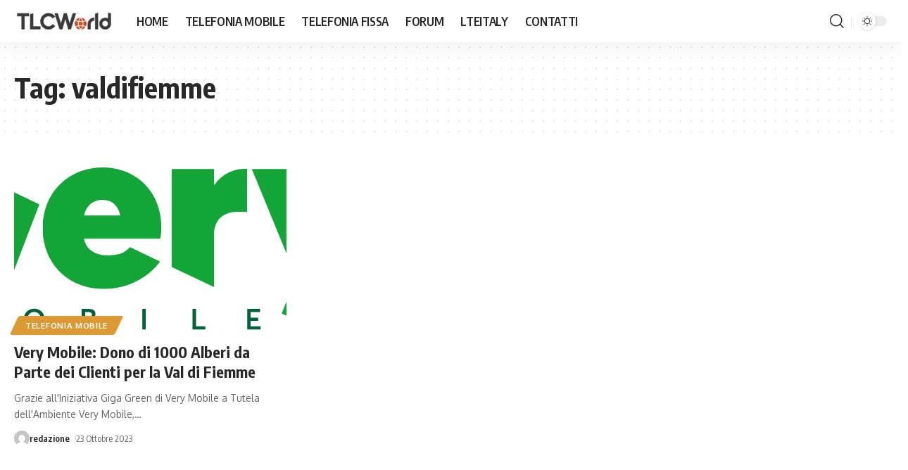

--- FILE ---
content_type: image/svg+xml
request_url: https://tlcworld.it/wp-content/uploads/2023/01/logo.svg
body_size: 5637
content:
<?xml version="1.0" encoding="UTF-8"?>
<svg width="423px" height="152px" viewBox="0 0 423 152" version="1.1" xmlns="http://www.w3.org/2000/svg" xmlns:xlink="http://www.w3.org/1999/xlink">
    <!-- Generator: Sketch 61.2 (89653) - https://sketch.com -->


    <defs>
        <polygon id="path-1" points="0.502156329 0.137777778 111.048834 0.137777778 111.048834 113.253778 0.502156329 113.253778"></polygon>
    </defs>
    <g id="Symbols" stroke="none" stroke-width="1" fill="none" fill-rule="evenodd">
        <g id="Logo/Standalone/Colori">
            <g id="Group-20" transform="translate(0.000000, -0.888889)">
                <polygon id="Fill-1" fill="#00623A" points="61.6327956 132.574133 61.6327956 151.654133 58.4049665 151.654133 58.4049665 138.870133 58.3683778 138.870133 53.1665487 147.983022 51.0497639 147.983022 45.8523968 138.870133 45.8113462 138.870133 45.8113462 151.654133 42.5835171 151.654133 42.5835171 132.574133 45.8238399 132.574133 52.092093 143.994578 52.149207 143.994578 58.3924728 132.574133"></polygon>
                <polygon id="Fill-2" fill="#00623A" points="203.907418 151.651556 207.147741 151.651556 207.147741 132.571556 203.907418 132.571556"></polygon>
                <polygon id="Fill-3" fill="#00623A" points="250.651416 132.574133 253.879246 132.574133 253.879246 148.743911 262.684606 148.743911 262.684606 151.654133 250.651416 151.654133"></polygon>
                <polygon id="Fill-4" fill="#00623A" points="301.549918 132.574133 313.505468 132.574133 313.505468 135.483467 304.777747 135.483467 304.777747 140.742133 311.831316 140.742133 311.831316 143.6568 304.777747 143.6568 304.777747 148.743911 314.065006 148.743911 314.065006 151.654133 301.549918 151.654133"></polygon>
                <polygon id="Fill-5" fill="#13A538" points="382.315967 2.30711111 365.158587 53.604 364.725771 53.604 346.501967 2.30711111 305.853809 2.30711111 347.148068 102.923111 333.725404 136.841333 367.777796 152.750667 422.534878 2.30711111"></polygon>
                <g id="Group-19" transform="translate(0.000000, 0.751111)">
                    <path d="M270.725265,111.562667 L270.733297,62.744 C270.733297,50.1875556 277.960885,41.4213333 293.165683,41.4213333 C294.788075,41.4213333 298.236328,41.4213333 301.472189,41.6364444 L301.427569,1.25511111 L301.210715,1.25511111 C289.561259,1.25511111 278.819379,5.15822222 271.056347,16.4151111 L270.733297,16.4151111 L270.733297,1.58488889 L231.257759,1.58488889 L231.257759,92.8097778 L270.725265,111.562667 Z" id="Fill-6" fill="#13A538"></path>
                    <path d="M93.649969,141.356 C93.649969,135.755111 97.5560259,131.612889 103.268311,131.612889 C108.755709,131.612889 112.846494,135.531111 112.846494,141.356 C112.846494,147.18 108.755709,151.111556 103.268311,151.111556 C97.5560259,151.111556 93.649969,146.967556 93.649969,141.356 M109.487482,141.356 C109.487482,137.448444 106.782602,134.640444 103.268311,134.640444 C99.5585829,134.640444 97.0089816,137.632444 97.0089816,141.356 C97.0089816,145.092 99.5585829,148.083111 103.268311,148.083111 C106.782602,148.083111 109.487482,145.263556 109.487482,141.356" id="Fill-8" fill="#00623A"></path>
                    <path d="M161.260986,145.668533 C161.260986,148.712978 159.237904,150.902311 155.029322,150.902311 L147.515271,150.902311 L147.515271,131.822311 L154.126208,131.822311 C158.04922,131.822311 160.30879,133.368978 160.30879,136.478311 C160.30879,138.232978 159.458328,140.002756 157.526271,140.776089 L157.526271,140.829422 C159.719803,141.3832 161.260986,143.0472 161.260986,145.668533 L161.260986,145.668533 Z M150.7431,139.729867 L153.828144,139.729867 C155.434473,139.729867 157.015815,139.006311 157.015815,137.1992 C157.015815,135.701422 155.994011,134.720978 153.501524,134.732533 L150.7431,134.732533 L150.7431,139.729867 Z M154.073556,147.992089 C156.336695,147.976089 157.88948,147.112978 157.88948,145.314756 C157.88948,143.608978 156.610663,142.5352 154.138701,142.5352 L150.7431,142.5352 L150.7431,147.992089 L154.073556,147.992089 Z" id="Fill-10" fill="#00623A"></path>
                    <polygon id="Fill-12" fill="#00623A" points="59.2235696 61.8403556 38.7036076 1.58435556 0 1.58435556 42.2866139 112.136356"></polygon>
                    <polygon id="Fill-14" fill="#13A538" points="73.942988 18.1316444 108.044463 34.5129778 78.2836462 112.136089 42.2858108 112.136089"></polygon>
                    <g id="Group-18" transform="translate(110.658228, 0.000000)">
                        <mask id="mask-2" fill="white">
                            <use xlink:href="#path-1"></use>
                        </mask>
                        <g id="Clip-17"></g>
                        <path d="M56.3702829,30.3408889 C64.8891816,30.3408889 70.8183209,35.7533333 72.7637639,44.8457778 L39.111169,44.8457778 C40.8388652,35.5337778 47.7407259,30.3408889 56.3702829,30.3408889 L56.3702829,30.3408889 Z M81.8466627,74.3968889 C81.8466627,74.3968889 81.8466627,74.3888889 81.8466627,74.388 C76.1209918,80.2955556 70.8593715,81.972 61.4364665,81.972 C49.897669,81.972 40.8388652,76.7791111 39.0049728,66.3835556 L109.970808,66.3835556 C110.616017,63.7835556 111.048834,58.4848889 111.048834,55.8831111 C111.048834,23.1933333 87.8614728,0.137333333 56.5826753,0.137333333 C24.0134601,0.137333333 0.502156329,23.8448889 0.502156329,56.6448889 C0.502156329,90.0911111 24.879093,113.253778 57.2323462,113.253778 C79.9244222,113.253778 99.4100867,102.040444 109.78965,87.6733333 L81.8466627,74.3968889 Z" id="Fill-16" fill="#13A538" mask="url(#mask-2)"></path>
                    </g>
                </g>
            </g>
        </g>
    </g>
</svg>